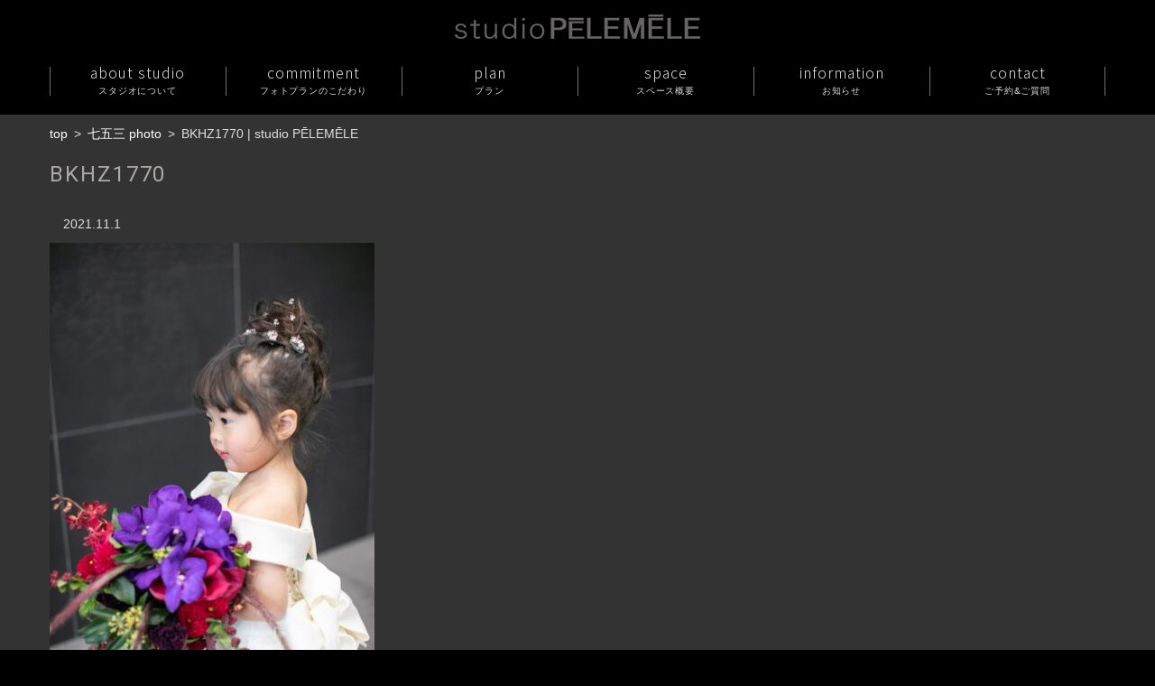

--- FILE ---
content_type: text/html; charset=UTF-8
request_url: https://www.studio-pelemele.com/case/case3098/bkhz1770/
body_size: 4792
content:
<!DOCTYPE html>
<html dir="ltr" lang="ja" prefix="og: https://ogp.me/ns#" class="no-js">
<head>
<meta charset="UTF-8">
<meta name="viewport" content="width=device-width, initial-scale=1">
<script>(function(html){html.className = html.className.replace(/\bno-js\b/,'js')})(document.documentElement);</script>
<link media="all" href="https://www.studio-pelemele.com/wp-content/cache/autoptimize/css/autoptimize_79c732393a4d1a0289581b5fe4702bc5.css" rel="stylesheet"><link media="only screen and (max-width:700px)" href="https://www.studio-pelemele.com/wp-content/cache/autoptimize/css/autoptimize_ce5cabbdc7cb7eae485cb66eb7d32432.css" rel="stylesheet"><link media="only screen and (max-width:640px)" href="https://www.studio-pelemele.com/wp-content/cache/autoptimize/css/autoptimize_329156066b621f3110b4da6fea0d52a2.css" rel="stylesheet"><title>BKHZ1770 | studio PĒLEMĒLE</title>

<!-- 電話番号の自動リンク非表示 -->
<meta name="format-detection" content="telephone=no">
<!-- GoogleFont -->
<link rel="preconnect" href="https://fonts.gstatic.com">
<link href="https://fonts.googleapis.com/css2?family=Noto+Sans+JP:wght@100;300;400;500;700;900&display=swap" rel="stylesheet">
<!-- fontawesome -->

<!-- Global site tag (gtag.js) - Google Analytics -->
<script async src="https://www.googletagmanager.com/gtag/js?id=UA-124419563-2"></script>
<script>
  window.dataLayer = window.dataLayer || [];
  function gtag(){dataLayer.push(arguments);}
  gtag('js', new Date());

  gtag('config', 'UA-124419563-2');
  gtag('config', 'G-0FBMZZ4DJQ');
</script>

<link rel='stylesheet' id='font-Robot-100-css' href='https://fonts.googleapis.com/css?family=Roboto%3A100' type='text/css' media='all' />
<link rel='stylesheet' id='font-Robot-css' href='https://fonts.googleapis.com/css?family=Roboto' type='text/css' media='all' />
<link rel='stylesheet' id='font-ubuntu-css' href='https://fonts.googleapis.com/css?family=Ubuntu%3A300%2C700' type='text/css' media='all' />

<link rel='stylesheet' id='fontawesome-css' href='//netdna.bootstrapcdn.com/font-awesome/4.3.0/css/font-awesome.css' type='text/css' media='all' />









<!--[if lt IE 9]>
<script type="text/javascript" src="https://www.studio-pelemele.com/wp-content/themes/hps/templates/default/js/html5.js" id="mitstheme-ie-js"></script>
<![endif]-->
<script type="text/javascript" src="//ajax.googleapis.com/ajax/libs/jquery/1.11.1/jquery.min.js" id="jquery-js"></script>
<script type="text/javascript" src="https://www.studio-pelemele.com/wp-content/themes/hps/templates/default/js/script.js" id="mitstheme-js"></script>

<!-- BEGIN: WP Social Bookmarking Light HEAD --><script>
    (function (d, s, id) {
        var js, fjs = d.getElementsByTagName(s)[0];
        if (d.getElementById(id)) return;
        js = d.createElement(s);
        js.id = id;
        js.src = "//connect.facebook.net/en_US/sdk.js#xfbml=1&version=v2.7";
        fjs.parentNode.insertBefore(js, fjs);
    }(document, 'script', 'facebook-jssdk'));
</script>

<!-- END: WP Social Bookmarking Light HEAD -->
</head>
<body class="attachment wp-singular attachment-template-default single single-attachment postid-3101 attachmentid-3101 attachment-jpeg wp-theme-hps wp-child-theme-hp-flat metaslider-plugin">
<div id="outer">

<header id="header">
<div class="content-area header-top clearfix">
	<!-- ロゴ -->
	<h1 class="logo"><a href="https://www.studio-pelemele.com/"><img src="https://www.studio-pelemele.com/wp-content/themes/hp-flat/images/header-logo.png" alt="#"/></a></h1>

<!-- 電話用スライドイン -->
<div class="part part-slide-in-box"><input id="hps-69771bc78cef0" type="checkbox" style="display:none;" />
<div class="box-area" data-position="bottom">
<label for="hps-69771bc78cef0" class="btn-message"></label>
<!-- ここに任意のhtmlを記載する -->

<ul class="slidein-tel">
<li>フォーム：<a href="https://www.studio-pelemele.com/contact-us/" >ご予約・お問い合せフォームへ</a></li>
<li>電話：<a href="tel:03-6411-6788">03-6411-6788</a></li>
</ul>

<!-- ここまで -->
</div></div> 

</div>

<!-- グローバルナビ -->
<div id="gnav-outer"><div class="content-area">
<div class="part part-global-navi"><input type="checkbox" class="global-navi-switch" id="global-navi-69771bc78d012" style="display: none;" />
<div class="global-navi">
<label for="global-navi-69771bc78d012" class="button button-global-navi" style="display: none;"></label>
<nav class="menu-%e3%82%b0%e3%83%ad%e3%83%bc%e3%83%90%e3%83%ab%e3%83%8a%e3%83%93%e3%82%b2%e3%83%bc%e3%82%b7%e3%83%a7%e3%83%b3-container"><ul id="menu-%e3%82%b0%e3%83%ad%e3%83%bc%e3%83%90%e3%83%ab%e3%83%8a%e3%83%93%e3%82%b2%e3%83%bc%e3%82%b7%e3%83%a7%e3%83%b3" class="menu"><li id="menu-item-2478" class="menu-item menu-item-type-post_type menu-item-object-page menu-item-2478"><a href="https://www.studio-pelemele.com/about-studio/">about studio<span class="sub-title">スタジオについて</span></a></li>
<li id="menu-item-2479" class="menu-item menu-item-type-post_type menu-item-object-page menu-item-2479"><a href="https://www.studio-pelemele.com/commitment/">commitment<span class="sub-title">フォトプランのこだわり</span></a></li>
<li id="menu-item-2480" class="menu-item menu-item-type-post_type menu-item-object-page menu-item-2480"><a href="https://www.studio-pelemele.com/plan-3/">plan<span class="sub-title">プラン</span></a></li>
<li id="menu-item-2481" class="menu-item menu-item-type-post_type menu-item-object-page menu-item-2481"><a href="https://www.studio-pelemele.com/space/">space<span class="sub-title">スペース概要</span></a></li>
<li id="menu-item-114" class="menu-item menu-item-type-taxonomy menu-item-object-category menu-item-114"><a href="https://www.studio-pelemele.com/category/information/">information<span class="sub-title">お知らせ</span></a></li>
<li id="menu-item-78" class="menu-item menu-item-type-post_type menu-item-object-page menu-item-78"><a href="https://www.studio-pelemele.com/contact-us/">contact<span class="sub-title">ご予約&#038;ご質問</span></a></li>
</ul></nav></div>
</div></div></div>
</header>

<div id="content-top">
<div class="content-area">

<!-- breadcurmbs -->
<ol class="part part-breadcrumbs"><li class="home"><a href="https://www.studio-pelemele.com/">top</a></li><li><a href="https://www.studio-pelemele.com/case/case3098/">七五三 photo</a></li><li class="current"><span>BKHZ1770 | studio PĒLEMĒLE</span></li></ol>
</div></div>

<div id="content"><div class="content-area">

<div id="main-wrap"><div id="main">
<!-- ループ処理（投稿リスト） -->
<div class="part-postlist-layout-list part-postlist-template-default part part-postlist"><ul class="postlist"><li><h2><span class="title"><a href="https://www.studio-pelemele.com/case/case3098/bkhz1770/"><span>BKHZ1770</span></a></span></h2>
<div class="meta">
<span class="date">2021.11.1</span><span class="taxonomy"></span></div>
<div class="content mce"><p class="attachment"><a href='https://www.studio-pelemele.com/wp-content/uploads/BKHZ1770.jpg'><img loading="lazy" decoding="async" width="360" height="541" src="https://www.studio-pelemele.com/wp-content/uploads/BKHZ1770-360x541.jpg" class="attachment-medium size-medium" alt="" srcset="https://www.studio-pelemele.com/wp-content/uploads/BKHZ1770-360x541.jpg 360w, https://www.studio-pelemele.com/wp-content/uploads/BKHZ1770-768x1153.jpg 768w, https://www.studio-pelemele.com/wp-content/uploads/BKHZ1770-1023x1536.jpg 1023w, https://www.studio-pelemele.com/wp-content/uploads/BKHZ1770.jpg 1044w" sizes="auto, (max-width: 360px) 100vw, 360px" /></a></p>
<div class='wp_social_bookmarking_light'>        <div class="wsbl_hatena_button"><a href="//b.hatena.ne.jp/entry/https://www.studio-pelemele.com/case/case3098/bkhz1770/" class="hatena-bookmark-button" data-hatena-bookmark-title="BKHZ1770" data-hatena-bookmark-layout="simple-balloon" title="このエントリーをはてなブックマークに追加"> <img loading="lazy" decoding="async" src="//b.hatena.ne.jp/images/entry-button/button-only@2x.png" alt="このエントリーをはてなブックマークに追加" width="20" height="20" style="border: none;" /></a><script type="text/javascript" src="//b.hatena.ne.jp/js/bookmark_button.js" charset="utf-8" async="async"></script></div>        <div class="wsbl_facebook_like"><div id="fb-root"></div><fb:like href="https://www.studio-pelemele.com/case/case3098/bkhz1770/" layout="button_count" action="like" width="100" share="false" show_faces="false" ></fb:like></div>        <div class="wsbl_twitter"><a href="https://twitter.com/share" class="twitter-share-button" data-url="https://www.studio-pelemele.com/case/case3098/bkhz1770/" data-text="BKHZ1770">Tweet</a></div></div>
<br class='wp_social_bookmarking_light_clear' />
</div></li></ul></div>
<!-- ページネーション -->
<nav class="part part-pagination"> <span class="prev page-numbers"><a href="https://www.studio-pelemele.com/case/case3098/" rel="prev"></a></span></nav>
<!-- 関連記事 -->

<!-- コンタクトボタン -->
<p class="part part-contact-btn">
<img src="https://www.studio-pelemele.com/wp-content/themes/hp-flat/images/contact-logo.png" alt="スタジオペールメール" /><a href="https://www.studio-pelemele.com/contact-us/">ご予約&nbsp;＆&nbsp;ご質問はこちら</a>
</p>
</div></div>

</div></div>


<footer id="footer">
<!-- ページトップボタン -->
<p class="btn-top">
<a href="#header" class="button button-hashlink" data-animation="normal"></a><script>MitsTheme("scroll");</script></p>


<!-- フッター上部 -->
<div class="content-area footer-top">

<!-- ウィジェットエリア（フッタ） -->
<div class="widget-areas">
<div class="part part-widget-area"><div class="widgets"><div id="black-studio-tinymce-3" class="widget-odd widget-last widget-first widget-1 widget-no-title widget widget_black_studio_tinymce"><h2 class="widgettitle">studioPELEMELE</h2><div class="textwidget"><p><img class="alignnone size-full wp-image-2482" src="https://www.studio-pelemele.com/wp-content/uploads/footer-logo.png" alt="studioPELEMELE" width="181" height="18" /></p>
<p>&nbsp;</p>
<p>OPEN ：10:30～18:30<br />
（木曜日・第３水曜日を除く）<br />
ADDRESS ：158-0095　<br />
東京都世田谷区瀬田1-25-18<br />
DUPLOGUE<br />
TEL ：03-6411-6788</p>
<p>&nbsp;</p>
<p>AKIKO INTERNATIONAL CO.,LTD.</p>
</div></div></div></div><div class="part part-widget-area"><div class="widgets"><div id="nav_menu-2" class="widget-odd widget-last widget-first widget-1 widget widget_nav_menu"><h2 class="widgettitle">MENU</h2><div class="menu-%e3%83%95%e3%83%83%e3%82%bf%e3%83%bc%e3%83%8a%e3%83%93%ef%bd%9c%e4%b8%ad%e5%a4%ae-container"><ul id="menu-%e3%83%95%e3%83%83%e3%82%bf%e3%83%bc%e3%83%8a%e3%83%93%ef%bd%9c%e4%b8%ad%e5%a4%ae" class="menu"><li id="menu-item-2495" class="menu-item menu-item-type-custom menu-item-object-custom menu-item-home menu-item-2495"><a href="https://www.studio-pelemele.com/">top</a></li>
<li id="menu-item-2496" class="menu-item menu-item-type-post_type menu-item-object-page menu-item-2496"><a href="https://www.studio-pelemele.com/about-studio/">about studio</a></li>
<li id="menu-item-2497" class="menu-item menu-item-type-post_type menu-item-object-page menu-item-2497"><a href="https://www.studio-pelemele.com/commitment/">commitment</a></li>
<li id="menu-item-2498" class="menu-item menu-item-type-post_type menu-item-object-page menu-item-2498"><a href="https://www.studio-pelemele.com/plan-3/">plan</a></li>
<li id="menu-item-2499" class="menu-item menu-item-type-post_type menu-item-object-page menu-item-2499"><a href="https://www.studio-pelemele.com/space/">space</a></li>
<li id="menu-item-2500" class="menu-item menu-item-type-taxonomy menu-item-object-category menu-item-2500"><a href="https://www.studio-pelemele.com/category/information/">information</a></li>
<li id="menu-item-2501" class="menu-item menu-item-type-post_type menu-item-object-page menu-item-2501"><a href="https://www.studio-pelemele.com/contact-us/">contact</a></li>
<li id="menu-item-63" class="menu-item menu-item-type-post_type menu-item-object-page menu-item-63"><a href="https://www.studio-pelemele.com/sitemap/">sitemap</a></li>
</ul></div></div></div></div><div class="part part-widget-area"><div class="footer-widgets clearfix"><div id="nav_menu-3" class="widget-odd widget-last widget-first widget-1 widget widget_nav_menu"><h2 class="widgettitle">LINKS</h2><div class="menu-%e3%83%95%e3%83%83%e3%82%bf%e3%83%bc%e3%83%8a%e3%83%93%ef%bd%9c%e5%8f%b3-container"><ul id="menu-%e3%83%95%e3%83%83%e3%82%bf%e3%83%bc%e3%83%8a%e3%83%93%ef%bd%9c%e5%8f%b3" class="menu"><li id="menu-item-59" class="menu-item menu-item-type-custom menu-item-object-custom menu-item-59"><a target="_blank" href="https://www.facebook.com/PELEMELE%E3%83%9A%E3%83%BC%E3%83%AB%E3%83%A1%E3%83%BC%E3%83%AB-Wedding-Dress--209830225723720/">Facebook</a></li>
<li id="menu-item-2502" class="menu-item menu-item-type-custom menu-item-object-custom menu-item-2502"><a target="_blank" href="https://www.instagram.com/pelemele_dressshop/?hl=ja">instagram</a></li>
</ul></div></div></div></div></div>

</div>


<!-- フッター下部 -->
<div class="footer-bottom"><div class="content-area en clearfix">

<!-- コピーライト -->
<p class="part part-copyright">&copy; 2021&nbsp;<a href="https://www.studio-pelemele.com/">studio PĒLEMĒLE</a> All rights Reserved.</p>
<!-- クレジット -->
<p class="credit">designed by hp-story.com</p>

</div></div>
</footer>

</div>





<script type="speculationrules">
{"prefetch":[{"source":"document","where":{"and":[{"href_matches":"\/*"},{"not":{"href_matches":["\/wp-*.php","\/wp-admin\/*","\/wp-content\/uploads\/*","\/wp-content\/*","\/wp-content\/plugins\/*","\/wp-content\/themes\/hp-flat\/*","\/wp-content\/themes\/hps\/*","\/*\\?(.+)"]}},{"not":{"selector_matches":"a[rel~=\"nofollow\"]"}},{"not":{"selector_matches":".no-prefetch, .no-prefetch a"}}]},"eagerness":"conservative"}]}
</script>
<!-- Instagram Feed JS -->
<script type="text/javascript">
var sbiajaxurl = "https://www.studio-pelemele.com/wp-admin/admin-ajax.php";
</script>

<!-- BEGIN: WP Social Bookmarking Light FOOTER -->    <script>!function(d,s,id){var js,fjs=d.getElementsByTagName(s)[0],p=/^http:/.test(d.location)?'http':'https';if(!d.getElementById(id)){js=d.createElement(s);js.id=id;js.src=p+'://platform.twitter.com/widgets.js';fjs.parentNode.insertBefore(js,fjs);}}(document, 'script', 'twitter-wjs');</script><!-- END: WP Social Bookmarking Light FOOTER -->







<script type="text/javascript" src="https://www.studio-pelemele.com/wp-content/themes/hps/parts/global-navi/js/script.js" id="mitstheme-part-global-navi-js"></script>
<script type="text/javascript" src="https://www.studio-pelemele.com/wp-content/themes/hps/parts/postlist/js/script.js" id="mitstheme-part-postlist-js"></script>
<script type="text/javascript" src="https://www.studio-pelemele.com/wp-content/themes/hps/parts/button-hashlink/js/script.js" id="mitstheme-part-button-hashlink-js"></script>
</body>
</html>

--- FILE ---
content_type: text/css
request_url: https://www.studio-pelemele.com/wp-content/cache/autoptimize/css/autoptimize_ce5cabbdc7cb7eae485cb66eb7d32432.css
body_size: 744
content:
@charset "utf-8";.part-global-navi nav,.part-global-navi nav>ul,.part-global-navi nav>ul>li,.part-global-navi nav>ul>li ul{display:block;position:static}.part-global-navi .button-global-navi{display:block !important}.part-global-navi{padding:0 !important;margin:0 !important;border:0 none !important;height:0 !important}.part-global-navi .global-navi{position:fixed;top:0;height:100%;overflow:visible;background-color:#fff}.part-global-navi .global-navi-switch:checked+.global-navi{right:0}.part-global-navi nav{max-height:100%;overflow:auto}.part-global-navi .button-global-navi{position:absolute;top:15px;left:-60px}.part-global-navi .button-global-navi:before{content:"menu";display:block;width:45px;height:45px;line-height:45px;text-align:center;box-sizing:border-box;border:1px solid #000;background-color:#fff}
@charset "utf-8";.part-global-navi .global-navi{z-index:10}.part-global-navi .button-global-navi:before{font-family:"icon-hps-clear";content:"\e908";display:inline-block;width:45px;height:45px;line-height:45px;font-size:32px;text-align:center;color:#fff;background-color:#273c80;opacity:.8;border-radius:5px;border:0 none}.part-global-navi .button-global-navi{position:absolute;left:-60px;top:15px}.part-global-navi .global-navi{box-sizing:border-box;border-top:0 none;border-bottom:0 none;background-color:#45b1c7}.part-global-navi .global-navi nav li{border:0 none;border-bottom:1px solid #fff}.part-global-navi .global-navi nav li:after{display:none}.part-global-navi .global-navi nav li a{text-align:left;padding-left:15px;padding-right:15px}.part-global-navi .global-navi li>ul>li{border-bottom:none}.part-global-navi .global-navi li>ul>li>a{padding:0 10px 10px 20px;font-size:90%;font-weight:400;margin-top:-10px;border-bottom:none}#header .header-right{position:fixed;top:15px;right:70px;z-index:10}body.global-navi-open #header .header-right{right:300px}#header .header-right address.tel{position:absolute;top:0;right:0}#header .header-right address.tel .number{display:block;overflow:hidden;width:45px;height:45px;margin:0}#header .header-right address.tel .number:before{display:block;width:100%;height:100%;line-height:45px;font-size:28px;text-align:center;color:#fff;background-color:#273c80;opacity:.8;border-radius:5px;padding:0}#header .header-right address.tel>p{display:none}#header .header-right .btn-contact{position:absolute;top:0;right:55px;box-shadow:none;border:0 none;display:block;overflow:hidden;width:45px;height:45px;margin:0;background-color:transparent}#header .header-right .btn-contact:before{font-family:"icon-hps-clear";content:"\e90c";display:block;width:100%;height:100%;line-height:45px;font-size:28px;text-align:center;color:#fff;background-color:#273c80;opacity:.8;border-radius:5px;padding:0}.part-global-navi .global-navi,#header .header-right{transition:right .5s}
@charset "utf-8";#header .header-right .btn-contact:before{background-color:#ada8a3}#header .header-right address.tel .number:before{background-color:#ada8a3}.part-global-navi .button-global-navi:before{background-color:#ada8a3}#header .header-right{top:10px;right:60px}#header .header-right .btn-contact{right:51px}.part-global-navi .button-global-navi{left:-54px;top:10px}.part-global-navi .global-navi{background-color:#000}.part-global-navi nav>ul>li ul{background-color:#666464;margin-top:10px}.part-global-navi .global-navi li>ul>li>a{padding:10px 10px 10px 20px;font-size:70%}.part-global-navi .global-navi li:before{display:none}

--- FILE ---
content_type: text/css
request_url: https://www.studio-pelemele.com/wp-content/cache/autoptimize/css/autoptimize_329156066b621f3110b4da6fea0d52a2.css
body_size: 1320
content:
@charset "utf-8";.mobile #header .header-top{padding:10px 5px 25px}.header-text1,.header-text2{display:none}#content{padding:0}#header .logo{max-width:60%;margin:0 auto}.part-postlist-layout-tile li>.tile>.title>a>span:first-child,.part-postlist-layout-tile li>.tile>.title>span>span:first-child{font-size:14px}.mobile .mce img.alignright{float:none;margin:0 auto}.part-postlist-layout-table .postlist>li>*{display:block}.part-postlist-layout-table .postlist>li>span{padding:2px 0}input.search-field{-webkit-appearance:none;height:30px;font-size:100%}address.tel .number:before{content:"\f095";font-family:"fontawesome";font-size:18px;padding-right:.5em}.slidein-tel{display:inherit}.part-slide-in-box>.box-area>label{left:0;padding:1px 20px;box-sizing:border-box;opacity:.9;background-color:#b1aca8;color:#000}.part-slide-in-box>.box-area{z-index:99}.slidein-tel li{border:1px solid #000;color:#000;border-top:none;padding:10px;font-weight:700;height:43px;box-sizing:border-box}.slidein-tel li:first-child{border-top:1px solid #1e402b}.slidein-tel a{color:#231818}#footer .btn-top a{right:10px;bottom:75px}.btn-message:before{content:"ご予約・お問い合せは、こちら";font-size:18px;font-weight:700;text-align:center;display:block;line-height:2;padding:10px 0}.part-slide-in-box>.box-area>label{width:100%}.part-contact-btn{display:none}.orverwidth.bg01 .textwidget{width:auto;margin:0 auto}.orverwidth{margin:inherit;padding:0;text-align:center}.orverwidth.bg01{padding:20px 0}.flex-layout.photo-plan .flex-layout-box{flex:0 0 43%;max-width:318px;padding:0 10px;border-right:none;margin-bottom:15px}.feature-title{font-size:13px;color:#ada8a5;padding:10px 0;letter-spacing:2px}.flex-layout.photo-plan .flex-layout-box:nth-child(3n){border-right:none}.flex-layout.photo-plan .flex-layout-box:nth-child(2n){border-right:none}.mce p.top-lead{text-align:center;font-family:"游明朝",YuMincho,"Hiragino Mincho ProN","HG明朝E","ＭＳ Ｐ明朝","ＭＳ 明朝",serif;font-size:16px;margin-bottom:30px}.sp-slide{margin-left:-15px;width:calc(100% + 30px)}#main .widget.sp-slide{margin-bottom:0}.bg02-box{background:url(//www.studio-pelemele.com/wp-content/themes/hp-flat/images/bg-3l.png) repeat-y top left;background-color:#222;padding:40px 0 60px;width:calc(100% + 30px);margin-left:-15px}.flex-layout.space-plan .flex-layout-box{flex:0 0 46%;max-width:318px;margin-bottom:10px}.textwidget-kakomi{margin-top:30px}.mce p.lead-text{font-size:16px}.part-postlist-template-default li>h2>.title>a>span:nth-child(2):before,.part-postlist-template-default li>h2>.title>span>span:nth-child(2):before,.part-postlist-template-default-more li>.title>a>span:nth-child(2):before,.part-postlist-template-default-more li>.title>span>span:nth-child(2):before,.part-postlist-template-default-more-thumbnail li>.title>a>span:nth-child(2):before,.part-postlist-template-default-more-thumbnail li>.title>span>span:nth-child(2):before{margin:0 7px}.part-postlist-template-default .title span,.part-postlist-template-default-more .title span,.part-postlist-template-default-more-thumbnail .title span{font-size:13px}.part-postlist h2.title,.part-postlist-template-default .title,.part-postlist-template-default-more .title,.part-postlist-template-default-more-thumbnail .title,section .title{font-size:18px}.mce .midashi-point{padding:11px 10px 5px 72px;font-size:16px}.mce .midashi-title{font-size:16px}.mce>p>img,.mce img.alignleft{float:none;margin:10px auto;width:100%;max-width:340px}.mce .btn-small{margin:0 auto;display:block;width:100%;max-width:200px}.mce h2{font-size:18px}.part-postlist-template-default .meta .taxonomy,.part-postlist-template-default-more .meta .taxonomy,.part-postlist-template-default-more-thumbnail .meta .taxonomy{float:none;display:block}.part-postlist-template-default .meta,.part-postlist-template-default-more .meta,.part-postlist-template-default-more-thumbnail .meta{margin-bottom:10px;margin-left:0;display:block}.mce .case ul{margin-left:0}#footer .widget ul.menu li{width:100%}#footer .footer-top .widget-areas{padding:20px 10px 10px}#footer .footer-top .widget-areas .part-widget-area{border-left:none}